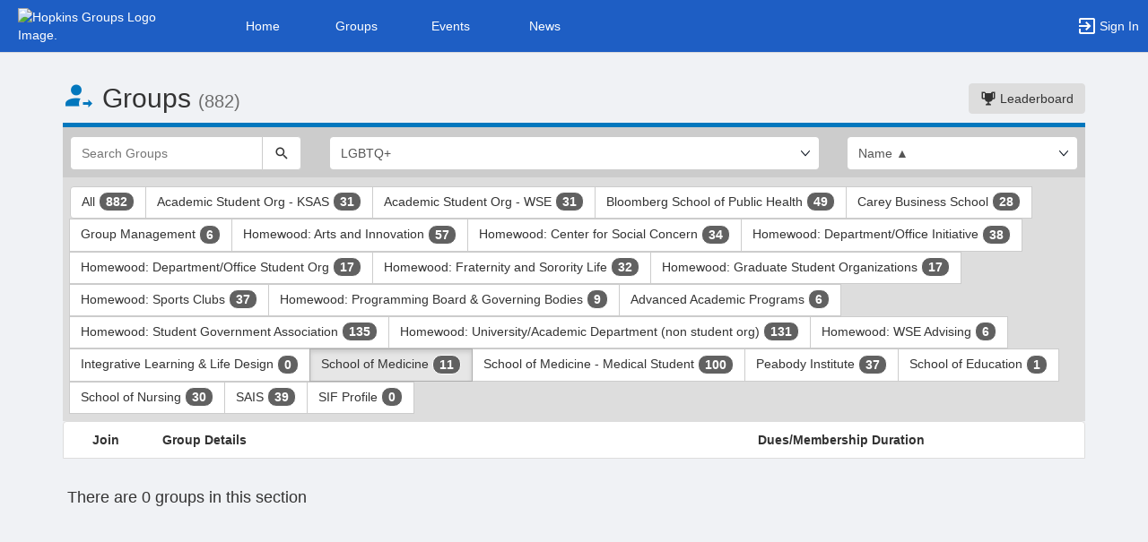

--- FILE ---
content_type: text/html; charset=utf-8
request_url: https://jhu.campusgroups.com/club_signup?group_type=1243266&category_tags=4513371
body_size: 58891
content:




<!DOCTYPE html>
<html xmlns="http://www.w3.org/1999/xhtml" lang="en-US" xml:lang="en-US">


<script>
    var jsPageName = "List of Groups"; // pass strPageName to JavaScript, used in function setPageName() [accessibility.js]
    var jsAjaxRequest = ('0' === '1') ? true : false;
</script>

 <!-- AX != 1 -->

    <script>
        var url = new URL(location.href);
        history.replaceState({type: "groups1"} , '', url.pathname + url.search);
    </script>
    
    

    <head>
        <!-- META TAGS -->
        <meta charset="utf-8">
        <meta name="viewport" content="width=device-width, initial-scale=1">
        
        <meta http-equiv="X-UA-Compatible" content="IE=edge,chrome=1,requiresActiveX=true">
        <meta name="apple-itunes-app" content="app-id=1547204395, affiliate-data=myAffiliateData, app-argument=myURL">

        <title>List of Groups</title>
        <meta name="description" content="The campus engagement platform for Hopkins Groups - Powered by CampusGroups.">
        <meta name="title" content="Hopkins Groups">

        

        <!-- CSS IMPORT -->
        

            <!-- FONT FOR DEV -->
            <link href="/css/fonts/open-sans.css" rel="stylesheet" type="text/css" >

            <!-- FAVICON -->
            <link rel="icon" type="images/x-icon" href="/upload/jhu/2019/s1_image_upload_34747_jhufavicons_121351021.png">
            <link rel="shortcut icon" type="images/x-icon" href="/upload/jhu/2019/s1_image_upload_34747_jhufavicons_121351021.png">

            <!-- JQUERY UI -->
            <link rel="stylesheet" type="text/css" href="/bower_components/jquery-ui/themes/base/jquery-ui.min.css">

            <!-- AUTOCOMPLETE -->
            <link rel="stylesheet" type="text/css" href="/js/jquery/jquery.autocomplete.css">

            <!-- BOOTSTRAP & GLYPHICONS -->
            <link rel="stylesheet" type="text/css" href="/bower_components/bootstrap/dist/css/bootstrap.min.css">
            <link rel="stylesheet" type="text/css" href="/static/plugins/bootstrap-multiselect/dist/css/bootstrap-multiselect.css">
            <link rel="stylesheet" type="text/css" href="/glyphicons-pro/css/glyphicons-filetypes.css">

            <!-- THICKBOX -->
            <link rel="stylesheet" type="text/css" href="/js/thickbox/thickbox.css">
        

        <!-- JQUERY & FONT -->
        <script src="/bower_components/jquery/dist/jquery.min.js"></script>
        <script src="/bower_components/jquery-ui/jquery-ui.min.js"></script>

        <!-- BOOTSTRAP -->
        <script src="/bower_components/bootstrap/dist/js/bootstrap.min.js"></script>
        <script src="/static/plugins/bootstrap-multiselect/dist/js/bootstrap-multiselect.js"></script>

        <script type="text/javascript" src="/js/accessibility.js?v=20251112.1"></script>
        <script type="text/javascript" src="/js/scripts.js?v=20251007.1"></script>

        <link rel="stylesheet" type="text/css" href="/bower_components/mdi/css/materialdesignicons.min.css">
        <link rel="stylesheet" type="text/css" href="/static/css/materialdesigniconscustom.css">
        
        <link rel="stylesheet" type="text/css" href="/static/css/header.css?v=20220425.1">
        <link rel="stylesheet" type="text/css" href="/css/bootstrap-customV.css?v=20250729.1">
        
        
    </head>

    <body class="body-background " data-menu="">

        <!-- SKIP links - skip to top of main content -->
        <div id="div-skip-links" class="skip-link-container-mobile">
                
            <span style="padding: 5px"><a id="a-skip-to-main-content" href="javascript:void('skip-to-main-content');" class="skip-link" onclick="setFocusToContent(true);" aria-label="Skip to Main Content">Skip to Main Content</a></span>

            <span id="span-skip-to-left-navigation" style="padding: 5px; display: none;"><a id="a-skip-to-left-navigation" href="javascript:void('skip-to-navigation');" class="skip-link" onclick="setFocusToSidebar();" aria-label="Skip to Navigation">Skip to Navigation</a></span>

            <!-- ACCESSIBILITY -->
            

            <script>
                // if we're on mobile we will not enable the skip links
                const isMobileDevice = /Mobi/i.test(window.navigator.userAgent);
                // console.log('> isMobileDevice=' + isMobileDevice);

                $(window).on('load', function () {
                    if (!isMobileDevice) {
                        var elem = document.getElementById('div-skip-links');
                        if (typeof elem !== undefined) {
                            elem.classList.remove('skip-link-container-mobile');
                            elem.classList.add('skip-link-container');
                        }
                    }
                });
            </script>
        </div>

        <!-- School custom code -->
        
        <!-- End school custom code -->
    

        <!-- Modal -->
        <div id="primary-modal" class="modal fade" role="dialog">
            <div class="modal-dialog" role="document">
                <div class="modal-content">
                    <p class="loader">
                        <img alt="Loading" src="/images/loader-big.gif">
                        <br> Loading...
                    </p>
                </div>
            </div>
        </div>
        <div id="secondary-modal" class="modal fade" role="dialog">
            <div class="modal-dialog" role="document">
                <div class="modal-content">
                    <p class="loader">
                        <img alt="Loading" src="/images/loader-big.gif">
                        <br> Loading...
                    </p>
                </div>
            </div>
        </div>
        <script>
            $("#primary-modal").on("hide.bs.modal", function (e) {
                $("#primary-modal .modal-content").html(writeLoading("Loading"));
            });
            $("#secondary-modal").on("hide.bs.modal", function (e) {
                $("#secondary-modal .modal-content").html(writeLoading("Loading"));
            });
        </script>
        <!-- End Modal -->

        

        <script src="/static/js/modernizr.min.js"></script>
        
            <script src="/js/jquery-validate/jquery.validate.min.js"></script>
        
        <script src="/static/js/polyfill.js"></script>

        

        <!-- HEADER -->
        
            <style>
                .btn--school { background-color: #1e5ec4; color: #fff; }
                .btn--school:hover { background-color: #1e5ec4; color: #fff; }
                .btn--school:focus { background-color: #1e5ec4; color: #fff; }

                .topbar { background: #1e5ec4; border-color: #1e5ec4; }
                .topbar ul.nav > li > a:hover, .topbar ul.nav > li > button:hover  { background-color: #ffffff !important; }
                .topbar ul.nav > li > a:focus, .topbar ul.nav > li > button:focus  { background-color: #ffffff !important; outline: none; }
                .topbar .topbar__sidebar-toggle:hover  { background-color: #ffffff !important; }
                .topbar .topbar__sidebar-toggle:focus  { background-color: #ffffff !important; outline: none; }
                .topbar.topbar-fair .topbar__left button:hover, .topbar.topbar-fair .topbar__left button:focus { background-color: #ffffff !important; color: #000000 !important; }
                
                .topbar .open:not(.topbar__left) > a, 
                .topbar .open:not(.topbar__left) > a:focus, 
                .topbar > .open:not(.topbar__left) > a:hover,
                .topbar .open:not(.topbar__left) > button, 
                .topbar .open:not(.topbar__left) > button:focus, 
                .topbar > .open:not(.topbar__left) > button:hover { background-color: #ffffff !important; }
                .topbar li:focus-within > button.mdi-menu { background-color: #ffffff !important; }
                .topbar li.active > a, .topbar li.active > button { background-color: #ffffff !important; }
            </style>

            <div id="generic"></div>

            
            <div id="outer-shell" class="outer-shell  ">

                <!-- Impersonate -->
                
                <!-- /.Impersonate -->

                <!-- Message / Maintenance -->
                
                <!-- /.Message -->

                
                <div id="topbar" class="topbar topbar-groups1  topbar--reverse" role="navigation" aria-label="Topbar">

                    <div class="topbar__left">
                        
                                <div role="banner">
                                    <a id="a-top-bar-logo" aria-label="Hopkins Groups Logo. Opens the members homepage." role="button" class="logo" href="/groups">
                                        <img class="topbar__icon-large" src="/upload/jhu/2020/image_upload_1382318_hopkinsgroupswhite_825125312.png" alt="Hopkins Groups Logo Image." aria-label="Hopkins Groups Logo Image. Clicking opens the members home page." style="max-height: 50px; max-width: 165px;">
                                        <img class="topbar__icon-small" src="/upload/jhu/2019/image_upload_34747_jhu_400x400jpg_121351014.png" alt="Hopkins Groups Logo Image." aria-label="Hopkins Groups Logo Image. Clicking opens the members home page." style="max-height: 35px; max-width: 35px; margin: 0 5px;">
                                    </a>
                                </div>
                            
                    </div>

                    

<div class="topbar__center">
    <nav aria-label="Topbar">
        <ul class="nav">
            
                <!-- Not Logged Buttons -->
                
                    <!-- Home Website Buttons -->
                    
                        <li class="hidden-xs ">
                            <a class="topbar__menu topbar__menu--large" href="/home_login" aria-label="Home" role="button">Home</a>
                        </li>
                                    <li class="hidden-xs dropdown  hasNoSubMenu">
                <a class="topbar__menu topbar__menu--large" href="/home/groups/" style="max-width: inherit">
                    Groups
                </a>
                
                <ul class="dropdown-menu dropdown-menu-left arrow-dropdown-menu arrow-menu-right user-list notify-list" style="overflow-y: auto;max-height: 80vh;">

                </ul>
            </li>            <li class="hidden-xs dropdown  hasNoSubMenu">
                <a class="topbar__menu topbar__menu--large" href="/home/events/" style="max-width: inherit">
                    Events
                </a>
                
                <ul class="dropdown-menu dropdown-menu-left arrow-dropdown-menu arrow-menu-right user-list notify-list" style="overflow-y: auto;max-height: 80vh;">

                </ul>
            </li>            <li class="hidden-xs dropdown  hasNoSubMenu">
                <a class="topbar__menu topbar__menu--large" href="/home/news/" style="max-width: inherit">
                    News
                </a>
                
                <ul class="dropdown-menu dropdown-menu-left arrow-dropdown-menu arrow-menu-right user-list notify-list" style="overflow-y: auto;max-height: 80vh;">

                </ul>
            </li>
                        <li class="hidden-lg hidden-md hidden-sm dropdown hasSubMenu">
                            <button class="topbar__menu mdi mdi-menu" aria-label="Top Menu. Expanded. Press tab to enter the menu dropdown." tabindex="0"></button>
                            <ul class="dropdown-menu dropdown-menu-left" style="overflow-y: auto;max-height: 80vh;min-width:220px;">
                                <li style="display: block;"><a href="/home_login" aria-label="Home" role="button">Home</a></li>
                                
                                <li style="display: block;"><a href="/home/groups/" aria-label="Groups Section" role="button" tabindex="0">Groups</a></li>
                                
                                <li style="display: block;"><a href="/home/events/" aria-label="Events Section" role="button" tabindex="0">Events</a></li>
                                
                                <li style="display: block;"><a href="/home/news/" aria-label="News Section" role="button" tabindex="0">News</a></li>
                                
                                <li style="display: block;"><a href="/home/25livetransition/" aria-label="Transition to 25Live Section" role="button" tabindex="0">Transition to 25Live</a></li>
                                
                            </ul>
                            <style>
                                .hasSubMenu:hover > ul, .hasSubMenu:focus-within > ul {
                                    display:block;
                                }
                            </style>
                        </li>
                    <!-- /.Home Website Buttons -->

                    <!-- Group & Event Buttons -->
                    
                    <!-- /.Group & Event Buttons -->
                
                <!-- /.Not Logged Buttons -->

                <!-- Home Button -->
                
                <!-- /.Home Button -->

                <!-- Group Button -->
                
                <!-- /.Group Button -->

                <!-- Manage Button -->
                

                <!-- Event Button -->
                
                <!-- /.Event Button -->
               
                <!-- Chat Button -->
                
                <!-- /.Chat Button -->
                
                <!-- Admin / Setup Button -->
                
                <!-- /.Admin Button -->
            

            <li  class="spacer" role="presentation"></li>

            
				<!-- Login Button -->
				<li class="">
					<a class="topbar__menu topbar__menu--row" href="/login_only" aria-label="Sign In Section" role="button">
                        <span class="mdi mdi-login-variant mdi-24px"></span> 
                        <span class="hidden-xs hidden-sm topbar__menu-text" style="overflow: initial;"> Sign In </span>
					</a>
				</li>
				<!-- /.Login Button -->
            

        </ul>

        <style>
            #a-top-bar-logo:focus > i { outline: 2px solid #ffffff; }
        </style>

    </nav>


</div><!-- /.navbar-collapse -->
                    
                </div><!-- /.topbar -->

                <div id="inner-shell" class="inner-shell">

                     

        <!-- END HEADER -->

        
            <div id="content-cont" class="content-cont container">
        
            <div id="page-cont" class="content" role="main" aria-label="Main Content.">
                <div style="position: relative;"><span id="span-top-of-main-content--0" class="content__top-element" tabindex="0" aria-label="Top of Main Content." style="display: none;">Top of Main Content</span></div>


                
                <!-- Used in email_form -->
                
<!-- END AX != 1 -->

                



<style>
    @media(max-width:500px){
        .row > div{
            padding-left:10px !important;
            padding-right:10px !important;
        }
        #list-group-item_header{
            display:none;
        }
        .container{
            padding:0px !important;
        }
        #groups-cont{
            margin-top: 30px !important;
        }
        #listing__header-cont h2 {
            margin-top: 0px;
        }
        .badge {
            font-size: 12px;
        }
        .media-left > a > img{
            width:60px;
            height:60px;
        }
        .info_hidden_xxs{
            display:none
        }
        #info_showed_xxs{
            display:inline !important;
        }
        .listing-element__title-block{
            margin-bottom:10px
        }
        .membership_type{
            margin:0px !important;
        }
        .list-group-item{
            padding-bottom:10px !important;
        }
        .row > .desc-block{
            padding-left:30px !important;
        }
    }
</style>



            <div id="listing__header-cont" class="row">
				<div class="col-xs-12 col-sm-12 col-md-8 col-lg-8">
					<h1 class="header-cg--h2">
						<span id="listing__header--icon" class="mdi mdi-account-arrow-right color-cg--group"></span>
						<span id="listing__header--title">Groups</span> 
						<small id="clubsCount"></small>
					</h1>
				</div>
				
				<div class="col-xs-12 col-sm-12 col-md-4 col-lg-4">
					<div id="listing__header-btn" class="text-right" style="margin-bottom: 10px; margin-top: 20px;">
						<a class="btn btn-grey" href="/group_engagement"><span class="mdi mdi-trophy"></span> Leaderboard</a>
					</div>
				</div>
				
			</div>
            
			
				<div class="visually-hidden" role="region">This region is just before the top search and filters bar. Press Tab to continue.</div>
				<div id="listing__filters-cont" class="page__border page__border--no-margin border-cg--group">
					<form name="clubs" method="get" action="club_signup" class="row">
						<input type="hidden" id="group_type" name="group_type" value="1243266">
						<div class="col-xs-12 col-sm-3 col-md-3">
							<div class="input-group">
			                    <input id="keyword" type="text" name="search" class="form-control" placeholder="Search Groups" aria-label="Search Groups" value="">
			                    <span class="input-group-btn">
			                        <button id="btnListingSearch" type="submit" class="btn btn-default" aria-label="Search">
			                            <span class="mdi mdi-magnify" aria-hidden="true"></span>
			                        </button>
			                    </span>
			                </div>
						</div>
						<div class="col-xs-12 col-sm-6 col-md-6">
                           <div class="select-group-justified">
                                <div class="select-group">
							    <select data-z="stype.05" id="select_category_tags" class="form-control" name="category_tags" onchange="window.location.href='/club_signup?category_tags=' + this.options[this.selectedIndex].value+ '&group_type=' + document.getElementById('group_type').value" style="" aria-label="Select Group Category. "><option value="">Group Category</option><option value="4513371" selected>LGBTQ+</option>
<option value="5433335">3D Printing</option>
<option value="4513383">A cappella</option>
<option value="6298314">Academic &amp; Research</option>
<option value="5433344">Accounting</option>
<option value="4513381">Acrobatics</option>
<option value="4494199">Acting</option>
<option value="4514123">Advocacy</option>
<option value="6298325">Advocacy and Awareness</option>
<option value="4514136">Animal Rescue</option>
<option value="4514146">Anthropology</option>
<option value="4514155">Archaeology</option>
<option value="6298334">Arts (Performing &amp; Visual)</option>
<option value="4494200">Arts and Crafts</option>
<option value="5001756">Band</option>
<option value="4514165">Behavioral Biology</option>
<option value="4514164">Bioengineering</option>
<option value="4514166">Biology</option>
<option value="4514167">Biomedical Engineering</option>
<option value="4514168">Biophysics</option>
<option value="4513822">BIPOC</option>
<option value="4513821">Black/African American</option>
<option value="12929048">Career Services</option>
<option value="7666319">Carey Business School</option>
<option value="4513392">Center for Leadership Education (CLE)</option>
<option value="4514169">Chemical &amp; Biomolecular Engineering</option>
<option value="4514170">Chemistry</option>
<option value="5001751">Chorus</option>
<option value="4514171">Civil Engineering</option>
<option value="4514172">Classics</option>
<option value="4514174">Cognitive Science</option>
<option value="4513378">Comedy</option>
<option value="4514125">Community Service</option>
<option value="5205552">Computer Science</option>
<option value="6200765">Concerts</option>
<option value="4513353">Cultural</option>
<option value="6298335">Culture &amp; Identity</option>
<option value="4513379">Dance</option>
<option value="4513380">Debate</option>
<option value="4513376">Drama</option>
<option value="4513865">Engineering</option>
<option value="4514183">Film &amp; Media</option>
<option value="4513352">Foreign Language</option>
<option value="4513863">Fraternity</option>
<option value="4513374">Gender &amp; Sexuality</option>
<option value="4514137">History</option>
<option value="4513354">Identity-based</option>
<option value="4513382">Improv</option>
<option value="4513369">Intercultural Greek Council </option>
<option value="4513368">Interfraternity Council (IFC)</option>
<option value="4513364">International</option>
<option value="5430835">JHUnions Programming Board</option>
<option value="6298324">Krieger School of Arts and Sciences</option>
<option value="4513362">Law</option>
<option value="12928967">Life Design</option>
<option value="4514200">Mathematics </option>
<option value="4513360">Medicine</option>
<option value="5001678">Music</option>
<option value="4513363">National</option>
<option value="4513386">New Organization Fall 2020</option>
<option value="4513452">New Organization Spring 2020</option>
<option value="7961154">Nursing</option>
<option value="4513394">OMA Managed</option>
<option value="4513366">Outdoor Recreation</option>
<option value="4513370">Panhellenic Association at Johns Hopkins (PAJH)</option>
<option value="5001661">Performance</option>
<option value="6200756">Performing Arts</option>
<option value="4514124">Philanthropy</option>
<option value="4514201">Philosophy</option>
<option value="4513365">Politics</option>
<option value="4513361">Pre-Law</option>
<option value="4513453">Pre-Med</option>
<option value="4379438">PRIMARY: Academic &amp; Research - Whiting School of Engineering</option>
<option value="4361775">PRIMARY: Academic and Research - Krieger School of Arts and Sciences</option>
<option value="4361776">PRIMARY: Advocacy and Awareness</option>
<option value="4379463">PRIMARY: Arts and Innovation</option>
<option value="4379465">PRIMARY: Culture &amp; Identity</option>
<option value="4361779">PRIMARY: Department Program / Initiative</option>
<option value="4379470">PRIMARY: Department Student Organization</option>
<option value="4361780">PRIMARY: Fraternity and Sorority Life</option>
<option value="4363467">PRIMARY: Governing Body</option>
<option value="4361781">PRIMARY: Graduate Student Organization</option>
<option value="4379471">PRIMARY: Health &amp; Wellness</option>
<option value="4361782">PRIMARY: Honor &amp; Professional Society</option>
<option value="4361787">PRIMARY: Programming Board</option>
<option value="4361788">PRIMARY: Religious &amp; Spiritual</option>
<option value="4361778">PRIMARY: Service - Center for Social Concern</option>
<option value="4361789">PRIMARY: Special Interest and Hobby </option>
<option value="4379529">PRIMARY: Sponsored Program</option>
<option value="4379530">PRIMARY: Sports Club</option>
<option value="4361783">PRIMARY: Student Publications &amp; Media</option>
<option value="4379531">PRIMARY: University/Academic Department (non student org)</option>
<option value="4513385">Provisional Group - AY21</option>
<option value="4514210">Psychology</option>
<option value="4514173">Reading</option>
<option value="4513367">SAC Annual Grant Eligible Group | Special Interest and Hobby</option>
<option value="4513355">Science</option>
<option value="4513391">SGA Monthly Grant Eligible Group</option>
<option value="4513390">SGA/SAC Annual Grant Eligible Group</option>
<option value="5450742">SIF Profile</option>
<option value="4513864">Sorority</option>
<option value="4513358">STEM</option>
<option value="5274171">Student Government Association</option>
<option value="4514135">Sustainability</option>
<option value="4513356">Technology</option>
<option value="4513866">Technology</option>
<option value="5450709">Temporary Organization</option>
<option value="4513375">Theater</option>
<option value="4514126">Tutoring</option>
<option value="4513393">Umbrella Organization</option>
<option value="6298323">Whiting School of Engineering</option>
<option value="4513373">Women Interest</option>
<option value="4514211">Writing</option>
</select>
                                </div>

                                
                            </div>
						</div>
						<div class="col-xs-12 col-sm-3 col-md-3">
							<select class="form-control" id="select_order" name="order" aria-label="List order" data-a11y="a01" onchange="window.location.href='/club_signup?order=' + this.options[this.selectedIndex].value + '&group_type=' + document.getElementById('group_type').value">
						        <option value="name_asc"  selected >Name ▲</option>
						        <option value="name_desc" >Name ▼</option>
						        <option value="type_asc" >Type ▲</option>
						        <option value="type_desc" >Type ▼</option>
						        <option value="category_asc" >Category ▲</option>
						        <option value="category_desc" >Category ▼</option>
						        <option value="last_added" >Last Added</option>
					        </select>
						</div>
					</form>
				</div>
			
				<div class="visually-hidden" role="region">This region is just before the group type filters. Press Tab to continue.</div>
				<div class="btn-group" style="padding: 10px 8px 8px 8px; background: #DDD; width: 100%;" role="group" aria-label="Group type filters.">    			
					
							<a href="club_signup?group_type=9999" class="btn btn-default ">
							All <span class="badge badge-cg--money" id="allClubCount"></span></a>
 						
						<a aria-label="Academic Student Org - KSAS 31 results. Click to filter " class="btn btn-default "
						  href="club_signup?group_type=34807&category_tags=4513371">
							Academic Student Org - KSAS 
							<span class="badge badge-cg--money">31</span></a>
					
						
						<a aria-label="Academic Student Org - WSE 31 results. Click to filter " class="btn btn-default "
						  href="club_signup?group_type=2878429&category_tags=4513371">
							Academic Student Org - WSE 
							<span class="badge badge-cg--money">31</span></a>
					
						
						<a aria-label="Bloomberg School of Public Health 49 results. Click to filter " class="btn btn-default "
						  href="club_signup?group_type=1243433&category_tags=4513371">
							Bloomberg School of Public Health 
							<span class="badge badge-cg--money">49</span></a>
					
						
						<a aria-label="Carey Business School 28 results. Click to filter " class="btn btn-default "
						  href="club_signup?group_type=95186&category_tags=4513371">
							Carey Business School 
							<span class="badge badge-cg--money">28</span></a>
					
						
						<a aria-label="Group Management 6 results. Click to filter " class="btn btn-default "
						  href="club_signup?group_type=46480&category_tags=4513371">
							Group Management 
							<span class="badge badge-cg--money">6</span></a>
					
						
						<a aria-label="Homewood: Arts and Innovation 57 results. Click to filter " class="btn btn-default "
						  href="club_signup?group_type=51328&category_tags=4513371">
							Homewood: Arts and Innovation 
							<span class="badge badge-cg--money">57</span></a>
					
						
						<a aria-label="Homewood: Center for Social Concern 34 results. Click to filter " class="btn btn-default "
						  href="club_signup?group_type=33857&category_tags=4513371">
							Homewood: Center for Social Concern 
							<span class="badge badge-cg--money">34</span></a>
					
						
						<a aria-label="Homewood: Department slash Office Initiative 38 results. Click to filter " class="btn btn-default "
						  href="club_signup?group_type=48183&category_tags=4513371">
							Homewood: Department/Office Initiative 
							<span class="badge badge-cg--money">38</span></a>
					
						
						<a aria-label="Homewood: Department slash Office Student Org 17 results. Click to filter " class="btn btn-default "
						  href="club_signup?group_type=33780&category_tags=4513371">
							Homewood: Department/Office Student Org 
							<span class="badge badge-cg--money">17</span></a>
					
						
						<a aria-label="Homewood: Fraternity and Sorority Life 32 results. Click to filter " class="btn btn-default "
						  href="club_signup?group_type=45914&category_tags=4513371">
							Homewood: Fraternity and Sorority Life 
							<span class="badge badge-cg--money">32</span></a>
					
						
						<a aria-label="Homewood: Graduate Student Organizations 17 results. Click to filter " class="btn btn-default "
						  href="club_signup?group_type=34808&category_tags=4513371">
							Homewood: Graduate Student Organizations 
							<span class="badge badge-cg--money">17</span></a>
					
						
						<a aria-label="Homewood: Sports Clubs 37 results. Click to filter " class="btn btn-default "
						  href="club_signup?group_type=34811&category_tags=4513371">
							Homewood: Sports Clubs 
							<span class="badge badge-cg--money">37</span></a>
					
						
						<a aria-label="Homewood: Programming Board and Governing Bodies 9 results. Click to filter " class="btn btn-default "
						  href="club_signup?group_type=45922&category_tags=4513371">
							Homewood: Programming Board & Governing Bodies 
							<span class="badge badge-cg--money">9</span></a>
					
						
						<a aria-label="Advanced Academic Programs 6 results. Click to filter " class="btn btn-default "
						  href="club_signup?group_type=11036357&category_tags=4513371">
							Advanced Academic Programs 
							<span class="badge badge-cg--money">6</span></a>
					
						
						<a aria-label="Homewood: Student Government Association 135 results. Click to filter " class="btn btn-default "
						  href="club_signup?group_type=35015&category_tags=4513371">
							Homewood: Student Government Association  
							<span class="badge badge-cg--money">135</span></a>
					
						
						<a aria-label="Homewood: University slash Academic Department ( non student org ) 131 results. Click to filter " class="btn btn-default "
						  href="club_signup?group_type=46481&category_tags=4513371">
							Homewood: University/Academic Department (non student org) 
							<span class="badge badge-cg--money">131</span></a>
					
						
						<a aria-label="Homewood: WSE Advising 6 results. Click to filter " class="btn btn-default "
						  href="club_signup?group_type=55617&category_tags=4513371">
							Homewood: WSE Advising 
							<span class="badge badge-cg--money">6</span></a>
					
						
						<a aria-label="Integrative Learning and Life Design 0 results. Click to filter " class="btn btn-default "
						  href="club_signup?group_type=11035367&category_tags=4513371">
							Integrative Learning & Life Design 
							<span class="badge badge-cg--money">0</span></a>
					
						
						<a aria-label="School of Medicine 11 results. Click to filter " class="btn btn-default active"
						  href="club_signup?group_type=1243266&category_tags=4513371">
							School of Medicine 
							<span class="badge badge-cg--money">11</span></a>
					
						
						<a aria-label="School of Medicine - Medical Student 100 results. Click to filter " class="btn btn-default "
						  href="club_signup?group_type=11036402&category_tags=4513371">
							School of Medicine - Medical Student 
							<span class="badge badge-cg--money">100</span></a>
					
						
						<a aria-label="Peabody Institute 37 results. Click to filter " class="btn btn-default "
						  href="club_signup?group_type=1243267&category_tags=4513371">
							Peabody Institute 
							<span class="badge badge-cg--money">37</span></a>
					
						
						<a aria-label="School of Education 1 results. Click to filter " class="btn btn-default "
						  href="club_signup?group_type=1243597&category_tags=4513371">
							School of Education 
							<span class="badge badge-cg--money">1</span></a>
					
						
						<a aria-label="School of Nursing 30 results. Click to filter " class="btn btn-default "
						  href="club_signup?group_type=1243330&category_tags=4513371">
							School of Nursing 
							<span class="badge badge-cg--money">30</span></a>
					
						
						<a aria-label="SAIS 39 results. Click to filter " class="btn btn-default "
						  href="club_signup?group_type=1243357&category_tags=4513371">
							SAIS 
							<span class="badge badge-cg--money">39</span></a>
					
						
						<a aria-label="SIF Profile 0 results. Click to filter " class="btn btn-default "
						  href="club_signup?group_type=50792&category_tags=4513371">
							SIF Profile 
							<span class="badge badge-cg--money">0</span></a>
					
						
                    <script>
						document.getElementById('clubsCount').innerHTML = '(882)';
						const allClubCountEl = document.getElementById('allClubCount');
						if (!isEmpty(allClubCountEl)) {
							allClubCountEl.innerHTML = '882';
						}
						
					</script>

					
				</div>
			
				
			<div>
				
					
				<div class="visually-hidden" role="region">This region is just before the group list results. Press Tab to continue.</div>
					<form action="club_signup_form" method="post" name="form_clubs" id="form_clubs">
						<input type="hidden" name="_csrf" value="Qlu18Cd11wf9hIY+vEuo89bTJoLPSU3yXB+FccZ9TCp+">
						<ul class="list-group" style="margin-bottom: 80px;">
						
						<li id="list-group-item_header" class="list-group-item hidden-sm hidden-xs" style="padding: 10px 15px;">
							<div class="row">
								<div class="col-md-1 text-center"><strong>Join</strong></div>
								<div class="listing-element__title-block col-md-7 text-left"><strong>Group Details</strong></div>
								<div class="col-md-4 text-left"><strong>Dues/Membership Duration</strong></div>
							</div>
						</li>
						
							<li class="list-group__separator">
						    	<h2 class="header-cg--h4">There are 0 groups in this section</h2>
							</li>
						
					</ul>
				</form>
				</div>




<script>
	function onSelectClubToJoin(checkbox) {
		if( $(checkbox).prop('checked') ) {
			$(checkbox).closest(".list-group-item").addClass("list-group-item--selected").addClass("border-cg--group")
		}
		else {
			$(checkbox).closest(".list-group-item").removeClass("list-group-item--selected").removeClass("border-cg--group")

		}
	}
</script>



<!-- LL - 10/03/2017: Moved up here so ckeditor can work in popups -->


<script>
	//YT Viewer
	if (typeof arrYoutubePlayerObjects != "undefined") { 

		$("#youtubeScript").remove();
		$("#www-widgetapi-script").remove();
		if (window['YT'] != undefined) { window.YT.loading = 0; window.YT.loaded = 0; }
				
 		var youtubeTag   = document.createElement('script');
		youtubeTag.id    = "youtubeScript";
		youtubeTag.src   = "https://www.youtube.com/iframe_api";
		youtubeTag.async = false;

		// Get First Script Tag & Insert Vimeo Script before that.
		var firstScriptTag = document.getElementsByTagName('script')[0];
      	firstScriptTag.parentNode.insertBefore(youtubeTag, firstScriptTag);

      	// Array of Players
      	var arrYoutubePlayers = [];

      	// Functions to work on Youtube Players
      	function onYoutubePlayerReady(event) {
			var player = event.target;
			$(window).blur(function() { player.pauseVideo(); });
			$(window).scroll(function() { 
				if ( !isInViewport(document.getElementById("player--" + player.youtubeObject.cgID))) { 
					player.pauseVideo(); 
				} 
			});

			var startTime = new Date(player.youtubeObject.startTime * 1000).toISOString();
			var totalTime = new Date(player.getDuration() * 1000).toISOString();
			if (player.getDuration() >= 3600) {
				startTime = startTime.substr(11, 8);
				totalTime = totalTime.substr(11, 8);
			}
			else {
				startTime = startTime.substr(14, 5);
				totalTime = totalTime.substr(14, 5);
			}
			$("#player-btn--" + player.youtubeObject.cgID + " div.timer").html("<span id='player-time--" + player.youtubeObject.cgID + "'>" + startTime + "</span> / " + totalTime);
      	}

      	function onYoutubePlayerStateChange(event) {
      		var player = event.target;

      		if (event.data == YT.PlayerState.PLAYING) {
				// Change Buttons
				$("#player-btn--" + player.youtubeObject.cgID + " button.playpause").attr("data-status", "pause").attr("aria-label", "Pause");
				$("#player-btn--" + player.youtubeObject.cgID + " button.playpause span.mdi").removeClass("mdi-play").addClass("mdi-pause");
      		}

      		if (event.data == YT.PlayerState.PLAYING && player.intervalFunction == null) {
	            // HACK For Window BLUR
	            window.focus();

	            // AJAX Recurring Call
	            player.intervalFunction = setInterval(function() {
	                postVideoViews(player.youtubeObject.cgUID, player.youtubeObject.cgUID_s, player.getCurrentTime());
	            }, 10000);

	            // Timer
	            player.intervalTimerFunction = setInterval(function() { 
	            	var currentTime = new Date(player.getCurrentTime() * 1000).toISOString();
	            	if (player.getDuration() >= 3600) {
	            		currentTime = currentTime.substr(11, 8);
	            	}
	            	else {
	            		currentTime = currentTime.substr(14, 5);
	            	}
	            	$("#player-time--" + player.youtubeObject.cgID).html(currentTime);
	            }, 1000) 
	        }
	        else if (event.data == YT.PlayerState.PAUSED || event.data == YT.PlayerState.ENDED) {
				// Change Buttons
				$("#player-btn--" + player.youtubeObject.cgID + " button.playpause").attr("data-status", "play").attr("aria-label", "Play");
				$("#player-btn--" + player.youtubeObject.cgID + " button.playpause span.mdi").removeClass("mdi-pause").addClass("mdi-play");

	            clearInterval(player.intervalFunction);
	            clearInterval(player.intervalTimerFunction);
				player.intervalFunction = null;
				player.intervalTimerFunction = null;
				postVideoViews(player.youtubeObject.cgUID, player.youtubeObject.cgUID_s, player.getCurrentTime(), (event.data == YT.PlayerState.ENDED ? 'true' : ''));
				//if (event.data == YT.PlayerState.ENDED) { 
				    //if (typeof refreshTrackChecklist !== "undefined") { refreshTrackChecklist(); }
					//else if (typeof parent.refreshTrackChecklist !== "undefined") { parent.refreshTrackChecklist(); }
				//}
	        }
      	}

		function youtubePlayerPlayPause(player) {
			var currentStatus = $("#player-btn--" + player.youtubeObject.cgID + " button.playpause").attr("data-status");
			if (currentStatus == "play") { player.playVideo(); }
			else if (currentStatus == "pause") { player.pauseVideo(); }
		}

        /* Function that checks localStorage for the Vimeo/YouTube closed captions load policy. Returns number values:
         *   0 - closed captions should be be disabled (do not load closed captions)
         *   1 - closed captions should be loaded when video loads
         * If the local storage key is not defined we return 0 (as a number).
         */
        function getVideoPlayerCCLoadPolicy() {
            try {
                const lsKey = 'cg-video-player-cc-load-policy';
                const ccLoadPolicy = localStorage.getItem(lsKey);
                return (ccLoadPolicy === '1') ? 1 : 0;
            } catch(e) {
                return 0;
            }
        }

        /* Function that toggles the video player CC load policy stored in local storage. Toggled values are (strings values):
         *   '0' - closed captions should be be disabled (do not load closed captions)
         *   '1' - closed captions should be loaded when video loads
         * If the local storage key is not defined it is treated as though the value were '0' and toggles to '1'.
         * */
        function toggleVideoPlayerCCLoadPolicy() {
            try {
                const lsKey = 'cg-video-player-cc-load-policy';
                const ccLoadPolicy = localStorage.getItem(lsKey);
                if (ccLoadPolicy === '1') {
                    localStorage.setItem(lsKey, '0');
                } else {
                    localStorage.setItem(lsKey, '1');
                }
            } catch(e) {
                return;
            }
        }

        /* Function that prompts the user for confirmation before toggling the video player closed caption load policy.
         * - If closed captions are currently turned off, the user will be prompted to confirm before turning them on (and vice versa)
         * - Video player CC load policy setting is stored in local storage (see above functions)
         * - Vimeo and YouTube video players require reload of the associated IFrames to change the setting, 
         *   if user confirms yes to reload, the page will be reloaded.
         */
        function toggleClosedCaptionsAndReloadVideoIframes() {
            const turnClosedCaptionsOnOff = (typeof getVideoPlayerCCLoadPolicy !== 'undefined' && getVideoPlayerCCLoadPolicy() === 1) ? 'off' : 'on';
            const message = 'Turning ' + turnClosedCaptionsOnOff + ' closed captions will reload this page, please save any outstanding changes before you choose to turn closed captions ' + turnClosedCaptionsOnOff + '. Are you sure you want to turn closed captions ' + turnClosedCaptionsOnOff + '?';
            if (confirm(message)) {
                toggleVideoPlayerCCLoadPolicy();
                location.reload();
            } else {
                return false;
            }
        }

      	// Called when the script is fully loaded.
      	function onYouTubeIframeAPIReady() {

      		// Loop through players
	  		arrYoutubePlayerObjects.forEach(function (youtubeObject, index) {
	  			arrYoutubePlayers[index] = new YT.Player("player--" + youtubeObject.cgID, {
                                                        	height: youtubeObject.height,
                                                        	width:  youtubeObject.width,
                                                        	videoId: youtubeObject.videoID,
                                                        	playerVars: {
	                                                            modestbranding: 1,
	                                                            rel: 0,
	                                                            disablekb: 1,
	                                                            playsinline: 1,
	                                                            controls: 0,
	                                                            start: youtubeObject.startTime,
                                                                cc_load_policy: (typeof getVideoPlayerCCLoadPolicy !== 'undefined') ? getVideoPlayerCCLoadPolicy() : 0
                                                        	},
	                                                        events: {
	                                                            'onStateChange': onYoutubePlayerStateChange,
	                                                            'onReady': onYoutubePlayerReady
	                                                        }
                                                    	});
	  			arrYoutubePlayers[index].youtubeObject = youtubeObject;
	  			arrYoutubePlayers[index].intervalFunction = null;

				$("#player-btn--" + youtubeObject.cgID + " button.playpause").on('click', function() { 
					youtubePlayerPlayPause(arrYoutubePlayers[index]); 
				});
				$("#player-btn--" + youtubeObject.cgID + " button.replay").on('click', function() { 
					arrYoutubePlayers[index].seekTo(0); 
				});
				$("#player-btn--" + youtubeObject.cgID + " button.rewind").on('click', function() { 
					arrYoutubePlayers[index].seekTo(arrYoutubePlayers[index].getCurrentTime() - 10);
				});
                const turnClosedCaptionsOnOff = (typeof getVideoPlayerCCLoadPolicy !== 'undefined' && getVideoPlayerCCLoadPolicy() === 1) ? 'off' : 'on';
                $("#player-btn--" + youtubeObject.cgID + " button.closedcaption").attr('aria-label', 'Turn ' + turnClosedCaptionsOnOff + ' closed captions. Note, this requires a reload of the current page.');
				$("#player-btn--" + youtubeObject.cgID + " button.closedcaption").on('click', function() { 
                    toggleClosedCaptionsAndReloadVideoIframes();
				});
				$("#player-btn--" + youtubeObject.cgID + " button.fullscreen").on('click', function() {
					arrYoutubePlayers[index].pauseVideo();
					tb_show("", "/video_player?embed=1&uid=" + youtubeObject.cgUID + "&width=995&height=680&modal=true&TB_iframe=1", "");
				});

  			});

  			arrYoutubePlayerObjects = undefined;
  		}
	} 


	//Vimeo Viewer
	if (typeof arrVimeoPlayerObjects != "undefined") {

        $("#vimeoScript").remove();

		var vimeoTag   = document.createElement('script');
		vimeoTag.id    = "vimeoScript";
		vimeoTag.src   = "https://player.vimeo.com/api/player.js";
		vimeoTag.async = false;

		// Get First Script Tag & Insert Vimeo Script before that.
		var firstScriptTag = document.getElementsByTagName('script')[0];
      	firstScriptTag.parentNode.insertBefore(vimeoTag, firstScriptTag);

      	// Array of Players
      	var arrVimeoPlayers = [];

      	// Functions to work on Vimeo Players
		function vimeoPlayerPlay(player) {
			// Change Buttons
			$("#player-btn--" + player.vimeoObject.cgID + " button.playpause").attr("data-status", "pause").attr("aria-label", "Pause");
			$("#player-btn--" + player.vimeoObject.cgID + " button.playpause span.mdi").removeClass("mdi-play").addClass("mdi-pause");

			// AJAX Recurring Call
			player.intervalFunction  = setInterval( function() { 
				player.getCurrentTime().then( function(seconds) {
					postVideoViews(player.vimeoObject.cgUID, player.vimeoObject.cgUID_s, seconds);
				}) 
			}, 10000)

			// Timer
            player.intervalTimerFunction = setInterval(function() { 
            	player.getCurrentTime().then( function(seconds) {
	            	var currentTime = new Date(seconds * 1000).toISOString();
	            	if (player.totalDuration >= 3600) {
	            		currentTime = currentTime.substr(11, 8);
	            	}
	            	else {
	            		currentTime = currentTime.substr(14, 5);
	            	}
	            	$("#player-time--" + player.vimeoObject.cgID).html(currentTime);
				}) 
            }, 1000) 
		}

		function vimeoPlayerPause(player) { 
			// Change Buttons
			$("#player-btn--" + player.vimeoObject.cgID + " button.playpause").attr("data-status", "play").attr("aria-label", "Play");
			$("#player-btn--" + player.vimeoObject.cgID + " button.playpause span.mdi").removeClass("mdi-pause").addClass("mdi-play");

			// Clear AJAX Recurring Call
			clearInterval(player.intervalFunction);
			clearInterval(player.intervalTimerFunction);
			player.intervalFunction = null;
			player.intervalTimerFunction = null;
			
			player.getCurrentTime().then( function(seconds) {
				postVideoViews(player.vimeoObject.cgUID, player.vimeoObject.cgUID_s, seconds);
			});		
		}

		function vimeoPlayerEnded(player) {
			// Change Buttons
			$("#player-btn--" + player.vimeoObject.cgID + " button.playpause").attr("data-status", "play").attr("aria-label", "Play");
			$("#player-btn--" + player.vimeoObject.cgID + " button.playpause span.mdi").removeClass("mdi-pause").addClass("mdi-play");

			// Clear AJAX Recurring Call
			clearInterval(player.intervalFunction);
			clearInterval(player.intervalTimerFunction);
			player.intervalFunction = null;
			player.intervalTimerFunction = null;

			player.getCurrentTime().then( function(seconds) {
				postVideoViews(player.vimeoObject.cgUID, player.vimeoObject.cgUID_s, seconds, 'true');
			});

			//if (typeof refreshTrackChecklist !== "undefined") { refreshTrackChecklist(); }
			//else if (typeof parent.refreshTrackChecklist !== "undefined") { parent.refreshTrackChecklist(); }
		}

		function vimeoPlayerPlayPause(player) {
			var currentStatus = $("#player-btn--" + player.vimeoObject.cgID + " button.playpause").attr("data-status");
			if (currentStatus == "play") {
				player.play();
			}
			else if (currentStatus == "pause") {
				player.pause();
			}
		}

      	// We wait until the script is fully loaded.
      	$("#vimeoScript").on('load', function() {
		  	
		  	// Loop through players
	  		arrVimeoPlayerObjects.forEach(function (vimeoObject, index) {

                if (typeof getVideoPlayerCCLoadPolicy !== 'undefined' && getVideoPlayerCCLoadPolicy() === 1) {
                    // load with closed captions enabled (set texttrack to 'en')
	      			arrVimeoPlayers[index] = new Vimeo.Player("player--" + vimeoObject.cgID, { url: vimeoObject.URL , height: vimeoObject.height, width: vimeoObject.width, controls: false, texttrack: 'en' });
                } else {
    	  			arrVimeoPlayers[index] = new Vimeo.Player("player--" + vimeoObject.cgID, { url: vimeoObject.URL , height: vimeoObject.height, width: vimeoObject.width, controls: false });
                }
	  			arrVimeoPlayers[index].vimeoObject = vimeoObject;
	  			arrVimeoPlayers[index].intervalFunction = null;

	  			if (vimeoObject.startTime != 0) {
	  				arrVimeoPlayers[index].setCurrentTime(vimeoObject.startTime);
	  			}

				arrVimeoPlayers[index].on('play',  function() { vimeoPlayerPlay(this)  } );
				arrVimeoPlayers[index].on('pause', function() { vimeoPlayerPause(this) } );
				arrVimeoPlayers[index].on('ended', function() { vimeoPlayerEnded(this) } );

				$("#player-btn--" + vimeoObject.cgID + " button.playpause").on('click', function() { 
					vimeoPlayerPlayPause(arrVimeoPlayers[index]); 
				});
				$("#player-btn--" + vimeoObject.cgID + " button.replay").on('click', function() { 
					arrVimeoPlayers[index].setCurrentTime(0) 
				});
				$("#player-btn--" + vimeoObject.cgID + " button.rewind").on('click', function() { 
					arrVimeoPlayers[index].getCurrentTime().then(function(seconds) {
						arrVimeoPlayers[index].setCurrentTime(Math.max(0, seconds - 10));
					})
				});
                const turnClosedCaptionsOnOff = (typeof getVideoPlayerCCLoadPolicy !== 'undefined' && getVideoPlayerCCLoadPolicy() === 1) ? 'off' : 'on';
                $("#player-btn--" + vimeoObject.cgID + " button.closedcaption").attr('aria-label', 'Turn ' + turnClosedCaptionsOnOff + ' closed captions. Note, this requires a reload of the current page.');
				$("#player-btn--" + vimeoObject.cgID + " button.closedcaption").on('click', function() {
                    toggleClosedCaptionsAndReloadVideoIframes();
				});
				$("#player-btn--" + vimeoObject.cgID + " button.fullscreen").on('click', function() {
					arrVimeoPlayers[index].pause();
					tb_show("", "/video_player?embed=1&uid=" + vimeoObject.cgUID + "&width=995&height=680&modal=true&TB_iframe=1", "");
				});

				$(window).blur(function() { 
					arrVimeoPlayers[index].pause(); 
				});
				$(window).scroll(function() { 
					if ( !isInViewport(document.getElementById("player--" + vimeoObject.cgID))) { 
						arrVimeoPlayers[index].pause(); 
					} 
				});


				var startTime = new Date(vimeoObject.startTime * 1000).toISOString();
				var totalTime = 0;
				arrVimeoPlayers[index].getDuration().then(function(seconds) { 
					arrVimeoPlayers[index].totalDuration = seconds;

					totalTime = new Date(seconds * 1000).toISOString();
					if (seconds >= 3600) {
						startTime = startTime.substr(11, 8);
						totalTime = totalTime.substr(11, 8);
					}
					else {
						startTime = startTime.substr(14, 5);
						totalTime = totalTime.substr(14, 5);
					}
					$("#player-btn--" + vimeoObject.cgID + " div.timer").html("<span id='player-time--" + vimeoObject.cgID + "'>" + startTime + "</span> / " + totalTime);
				});
			});

			arrVimeoPlayerObjects = undefined;

		});

	}
</script>

<script>
	$(document).ready(function(){
		$("[data-toggle='tooltip']").tooltip(); 	
		$(".btn--loader").click(function() {
			loadButton($(this));
		});
		tb_init('a.thickbox, area.thickbox, input.thickbox');

         // fix for the non editable input in ckeditor (ex: URL...)
         $(".modal").removeAttr("tabindex");
		 // second hack to fix ckeditor links, especially the 'edit link' option
		 if ($.fn.modal && $.fn.modal.Constructor && $.fn.modal.Constructor.prototype) {
			 $.fn.modal.Constructor.prototype.enforceFocus = function() {
				modal_this = this
				$(document).on('focusin.modal', function (e) {
					if (modal_this.$element[0] !== e.target && !modal_this.$element.has(e.target).length 
					&& !$(e.target.parentNode).hasClass('cke_dialog_ui_input_select') 
					&& !$(e.target.parentNode).hasClass('cke_dialog_ui_input_text')) {
					modal_this.$element.focus()
					}
				})
			 };
		 }

         setupAjaxAccessibility();
	});
</script>

 <!-- AX != 1 -->

			

			</div><!--/.content -->
		</div><!--/.content-page -->
	</div><!--/.inner-shell -->

	

	<script type="text/javascript" src="/js/jquery-migrate-1.2.1.js"></script>

	<!-- THICKBOX -->
	<script src="/js/thickbox/thickbox.js"></script>

    <script type="text/javascript" src="/static/js/metisMenuCustom.js?v=1"></script>
    <script type="text/javascript" src="/static/js/jquery.slimscroll.js"></script> 
    <!--<link href="/static/css/scrollbar.css" rel="stylesheet">
    <script type="text/javascript" src="/static/js/scrollbar.js"></script>-->

	<script type="text/javascript">function $$(strId) { return document.getElementById(strId); }</script>
	<script type="text/javascript" src="/static/plugins/clamp/clamp.min.js"></script>
    <script type="text/javascript" src="/static/js/core.js"></script>
    <script type="text/javascript" src="/static/js/menu.js"></script>
    <script type="text/javascript" src="/static/js/routing.js"></script>


	
		<script type="text/javascript">$.ajaxSetup({cache:true})</script>
	

	<!-- @TODO: This is for jPrompt. We might to see if an update is available or give it a better style -->
	
	    <link href="/js/jquery-alerts/jquery.alerts.css" rel="stylesheet" type="text/css">
	    <script src="/js/jquery-alerts/jquery.alerts.js" type="text/javascript"></script>
	

	<!-- @TODO: Check if used : put directly on /r and student_password-->
	
	    <script>
	        
	    </script>
	

	<!-- Google Analytics -->
	<script>
	var _customTask = function() {
	  return function(model){
	    var piiRegex = [
	    	{ name: 'Email', regex: /.{4}@.{4}/g},
	       	{ name: 'Phone_Number', regex: /^(\+|\d)[0-9]{7,16}$/g},
	       	{ name: 'SSN', regex: /^\d{3}-\d{2}-\d{4}$}/g},
	       	{ name: 'Address', regex: /^\d+\s[A-z]+\s[A-z]+/g}];

	    var globalSendTaskName = '_' + model.get('trackingId') + '_sendHitTask';

	    // Fetch reference to the original sendHitTask
	    var originalSendTask = window[globalSendTaskName] = window[globalSendTaskName] || model.get('sendHitTask');
	    var i, hitPayload, parts, val;

	    // Overwrite sendHitTask with PII purger
	    model.set('sendHitTask', function(sendModel) {

	      hitPayload = sendModel.get('hitPayload').split('&');

	      for (i = 0; i < hitPayload.length; i++) {
	        parts = hitPayload[i].split('=');

	        // Double-decode, to account for web server encode + analytics.js encode
	        try {
	          val = decodeURIComponent(decodeURIComponent(parts[1]));
	        } catch(e) {
	          val = decodeURIComponent(parts[1]);
	        }

	        piiRegex.forEach(function(pii) {
	          val = val.replace(pii.regex, '[REDACTED ' + pii.name + ']');
	        });

	        parts[1] = encodeURIComponent(val);
	        hitPayload[i] = parts.join('=');
	      }

	      sendModel.set('hitPayload', hitPayload.join('&'), true);
	      originalSendTask(sendModel);
	    });
	  };
	}
	</script>

	
	<!-- End Google Analytics -->

	

    <!-- Help -->
	
    <!-- End Help -->

</body>

 <!-- END AX != 1 -->

	<style>

		/* acc-keyboard-mode (OFF) - Default outline on :focus (none) */
		body:not(.acc-keyboard-mode) :focus { outline: none; }
		body:not(.acc-keyboard-mode) a:focus { outline: none; }

        body:not(.acc-keyboard-mode) button.close:focus { outline: none; }

		body:not(.acc-keyboard-mode) .button:focus { outline: none; }
		body:not(.acc-keyboard-mode) .button.focus { outline: none; }

		body:not(.acc-keyboard-mode) .btn.active.focus,
        body:not(.acc-keyboard-mode) .btn.active:focus,
        body:not(.acc-keyboard-mode) .btn.focus,
        body:not(.acc-keyboard-mode) .btn:active.focus,
        body:not(.acc-keyboard-mode) .btn:active:focus,
        body:not(.acc-keyboard-mode) .btn:focus { outline: none; }

		body:not(.acc-keyboard-mode) .dropdown-toggle:focus { outline: none; }
		#header__btn-cont--manage:focus, #header__btn-cont--manage:focus-within { outline: none; }

		/* no outline/focus on the following (various reasons including hover style on focus, other focus styles applied, etc.) */
		body:not(.acc-keyboard-mode) h2:focus { outline: none; outline-offset: 0px; border: none; }
		/* .page__header--btns .btn:focus { outline: none !important; outline-offset: 0px !important; } */
		/* a.btn--rounded:focus { outline: none !important; outline-offset: 0px !important; } */

		/* acc-keyboard-mode (ON) - Default outline on :focus (2px solid #000000) */
		.acc-keyboard-mode a:focus {
			outline: 2px solid #000000;
			outline-offset: 2px;
		}

	</style>

    <!-- should always be last stylesheet loaded -->
    <link href="/static/css/accessibility.css?v=20251008.3" rel="stylesheet" />

</html>

